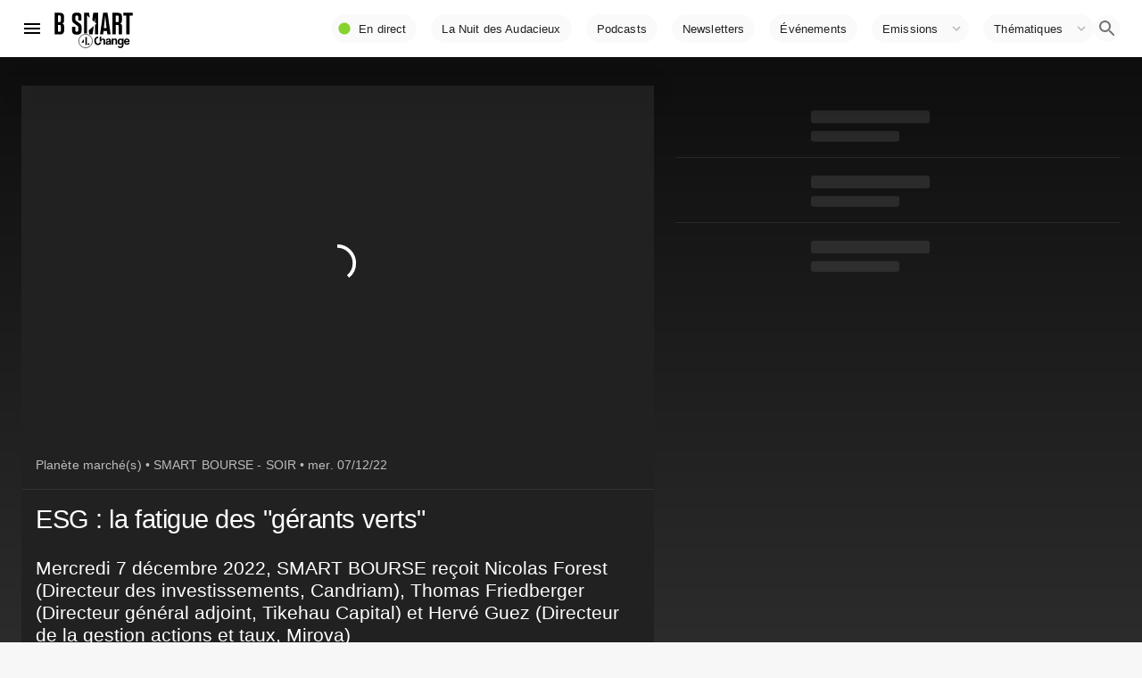

--- FILE ---
content_type: text/html; charset=utf-8
request_url: https://www.google.com/recaptcha/api2/aframe
body_size: 265
content:
<!DOCTYPE HTML><html><head><meta http-equiv="content-type" content="text/html; charset=UTF-8"></head><body><script nonce="dAJuv6tYNart_6722GFQuA">/** Anti-fraud and anti-abuse applications only. See google.com/recaptcha */ try{var clients={'sodar':'https://pagead2.googlesyndication.com/pagead/sodar?'};window.addEventListener("message",function(a){try{if(a.source===window.parent){var b=JSON.parse(a.data);var c=clients[b['id']];if(c){var d=document.createElement('img');d.src=c+b['params']+'&rc='+(localStorage.getItem("rc::a")?sessionStorage.getItem("rc::b"):"");window.document.body.appendChild(d);sessionStorage.setItem("rc::e",parseInt(sessionStorage.getItem("rc::e")||0)+1);localStorage.setItem("rc::h",'1769122903693');}}}catch(b){}});window.parent.postMessage("_grecaptcha_ready", "*");}catch(b){}</script></body></html>

--- FILE ---
content_type: application/javascript; charset=UTF-8
request_url: https://www.bsmart.fr/_next/static/chunks/3238-918606ba0132c4c4.js
body_size: 17074
content:
(self.webpackChunk_N_E=self.webpackChunk_N_E||[]).push([[3238],{94184:function(t,e){var n;!function(){"use strict";var r={}.hasOwnProperty;function o(){for(var t=[],e=0;e<arguments.length;e++){var n=arguments[e];if(n){var i=typeof n;if("string"===i||"number"===i)t.push(n);else if(Array.isArray(n)){if(n.length){var s=o.apply(null,n);s&&t.push(s)}}else if("object"===i)if(n.toString===Object.prototype.toString)for(var a in n)r.call(n,a)&&n[a]&&t.push(a);else t.push(n.toString())}}return t.join(" ")}t.exports?(o.default=o,t.exports=o):void 0===(n=function(){return o}.apply(e,[]))||(t.exports=n)}()},26729:function(t){"use strict";var e=Object.prototype.hasOwnProperty,n="~";function r(){}function o(t,e,n){this.fn=t,this.context=e,this.once=n||!1}function i(t,e,r,i,s){if("function"!==typeof r)throw new TypeError("The listener must be a function");var a=new o(r,i||t,s),u=n?n+e:e;return t._events[u]?t._events[u].fn?t._events[u]=[t._events[u],a]:t._events[u].push(a):(t._events[u]=a,t._eventsCount++),t}function s(t,e){0===--t._eventsCount?t._events=new r:delete t._events[e]}function a(){this._events=new r,this._eventsCount=0}Object.create&&(r.prototype=Object.create(null),(new r).__proto__||(n=!1)),a.prototype.eventNames=function(){var t,r,o=[];if(0===this._eventsCount)return o;for(r in t=this._events)e.call(t,r)&&o.push(n?r.slice(1):r);return Object.getOwnPropertySymbols?o.concat(Object.getOwnPropertySymbols(t)):o},a.prototype.listeners=function(t){var e=n?n+t:t,r=this._events[e];if(!r)return[];if(r.fn)return[r.fn];for(var o=0,i=r.length,s=new Array(i);o<i;o++)s[o]=r[o].fn;return s},a.prototype.listenerCount=function(t){var e=n?n+t:t,r=this._events[e];return r?r.fn?1:r.length:0},a.prototype.emit=function(t,e,r,o,i,s){var a=n?n+t:t;if(!this._events[a])return!1;var u,c,f=this._events[a],l=arguments.length;if(f.fn){switch(f.once&&this.removeListener(t,f.fn,void 0,!0),l){case 1:return f.fn.call(f.context),!0;case 2:return f.fn.call(f.context,e),!0;case 3:return f.fn.call(f.context,e,r),!0;case 4:return f.fn.call(f.context,e,r,o),!0;case 5:return f.fn.call(f.context,e,r,o,i),!0;case 6:return f.fn.call(f.context,e,r,o,i,s),!0}for(c=1,u=new Array(l-1);c<l;c++)u[c-1]=arguments[c];f.fn.apply(f.context,u)}else{var p,h=f.length;for(c=0;c<h;c++)switch(f[c].once&&this.removeListener(t,f[c].fn,void 0,!0),l){case 1:f[c].fn.call(f[c].context);break;case 2:f[c].fn.call(f[c].context,e);break;case 3:f[c].fn.call(f[c].context,e,r);break;case 4:f[c].fn.call(f[c].context,e,r,o);break;default:if(!u)for(p=1,u=new Array(l-1);p<l;p++)u[p-1]=arguments[p];f[c].fn.apply(f[c].context,u)}}return!0},a.prototype.on=function(t,e,n){return i(this,t,e,n,!1)},a.prototype.once=function(t,e,n){return i(this,t,e,n,!0)},a.prototype.removeListener=function(t,e,r,o){var i=n?n+t:t;if(!this._events[i])return this;if(!e)return s(this,i),this;var a=this._events[i];if(a.fn)a.fn!==e||o&&!a.once||r&&a.context!==r||s(this,i);else{for(var u=0,c=[],f=a.length;u<f;u++)(a[u].fn!==e||o&&!a[u].once||r&&a[u].context!==r)&&c.push(a[u]);c.length?this._events[i]=1===c.length?c[0]:c:s(this,i)}return this},a.prototype.removeAllListeners=function(t){var e;return t?(e=n?n+t:t,this._events[e]&&s(this,e)):(this._events=new r,this._eventsCount=0),this},a.prototype.off=a.prototype.removeListener,a.prototype.addListener=a.prototype.on,a.prefixed=n,a.EventEmitter=a,t.exports=a},27561:function(t,e,n){var r=n(67990),o=/^\s+/;t.exports=function(t){return t?t.slice(0,r(t)+1).replace(o,""):t}},67990:function(t){var e=/\s/;t.exports=function(t){for(var n=t.length;n--&&e.test(t.charAt(n)););return n}},28583:function(t,e,n){var r=n(34865),o=n(98363),i=n(21463),s=n(98612),a=n(25726),u=n(3674),c=Object.prototype.hasOwnProperty,f=i((function(t,e){if(a(e)||s(e))o(e,u(e),t);else for(var n in e)c.call(e,n)&&r(t,n,e[n])}));t.exports=f},66678:function(t,e,n){var r=n(85990);t.exports=function(t){return r(t,4)}},23279:function(t,e,n){var r=n(13218),o=n(7771),i=n(14841),s=Math.max,a=Math.min;t.exports=function(t,e,n){var u,c,f,l,p,h,v=0,y=!1,d=!1,m=!0;if("function"!=typeof t)throw new TypeError("Expected a function");function b(e){var n=u,r=c;return u=c=void 0,v=e,l=t.apply(r,n)}function g(t){return v=t,p=setTimeout(w,e),y?b(t):l}function x(t){var n=t-h;return void 0===h||n>=e||n<0||d&&t-v>=f}function w(){var t=o();if(x(t))return S(t);p=setTimeout(w,function(t){var n=e-(t-h);return d?a(n,f-(t-v)):n}(t))}function S(t){return p=void 0,m&&u?b(t):(u=c=void 0,l)}function T(){var t=o(),n=x(t);if(u=arguments,c=this,h=t,n){if(void 0===p)return g(h);if(d)return clearTimeout(p),p=setTimeout(w,e),b(h)}return void 0===p&&(p=setTimeout(w,e)),l}return e=i(e)||0,r(n)&&(y=!!n.leading,f=(d="maxWait"in n)?s(i(n.maxWait)||0,e):f,m="trailing"in n?!!n.trailing:m),T.cancel=function(){void 0!==p&&clearTimeout(p),v=0,u=h=c=p=void 0},T.flush=function(){return void 0===p?l:S(o())},T}},7771:function(t,e,n){var r=n(55639);t.exports=function(){return r.Date.now()}},23493:function(t,e,n){var r=n(23279),o=n(13218);t.exports=function(t,e,n){var i=!0,s=!0;if("function"!=typeof t)throw new TypeError("Expected a function");return o(n)&&(i="leading"in n?!!n.leading:i,s="trailing"in n?!!n.trailing:s),r(t,e,{leading:i,maxWait:e,trailing:s})}},14841:function(t,e,n){var r=n(27561),o=n(13218),i=n(33448),s=/^[-+]0x[0-9a-f]+$/i,a=/^0b[01]+$/i,u=/^0o[0-7]+$/i,c=parseInt;t.exports=function(t){if("number"==typeof t)return t;if(i(t))return NaN;if(o(t)){var e="function"==typeof t.valueOf?t.valueOf():t;t=o(e)?e+"":e}if("string"!=typeof t)return 0===t?t:+t;t=r(t);var n=a.test(t);return n||u.test(t)?c(t.slice(2),n?2:8):s.test(t)?NaN:+t}},75:function(t,e,n){var r=n(34155);(function(){var e,n,o,i,s,a;"undefined"!==typeof performance&&null!==performance&&performance.now?t.exports=function(){return performance.now()}:"undefined"!==typeof r&&null!==r&&r.hrtime?(t.exports=function(){return(e()-s)/1e6},n=r.hrtime,i=(e=function(){var t;return 1e9*(t=n())[0]+t[1]})(),a=1e9*r.uptime(),s=i-a):Date.now?(t.exports=function(){return Date.now()-o},o=Date.now()):(t.exports=function(){return(new Date).getTime()-o},o=(new Date).getTime())}).call(this)},54087:function(t,e,n){for(var r=n(75),o="undefined"===typeof window?n.g:window,i=["moz","webkit"],s="AnimationFrame",a=o["request"+s],u=o["cancel"+s]||o["cancelRequest"+s],c=0;!a&&c<i.length;c++)a=o[i[c]+"Request"+s],u=o[i[c]+"Cancel"+s]||o[i[c]+"CancelRequest"+s];if(!a||!u){var f=0,l=0,p=[];a=function(t){if(0===p.length){var e=r(),n=Math.max(0,16.666666666666668-(e-f));f=n+e,setTimeout((function(){var t=p.slice(0);p.length=0;for(var e=0;e<t.length;e++)if(!t[e].cancelled)try{t[e].callback(f)}catch(n){setTimeout((function(){throw n}),0)}}),Math.round(n))}return p.push({handle:++l,callback:t,cancelled:!1}),l},u=function(t){for(var e=0;e<p.length;e++)p[e].handle===t&&(p[e].cancelled=!0)}}t.exports=function(t){return a.call(o,t)},t.exports.cancel=function(){u.apply(o,arguments)},t.exports.polyfill=function(t){t||(t=o),t.requestAnimationFrame=a,t.cancelAnimationFrame=u}},3238:function(t,e,n){"use strict";n.d(e,{Z:function(){return St}});n(42863),n(49661),n(2279),n(26150),n(67196),n(10514),n(21453),n(47215),n(37336),n(17367);var r=n(67294),o=n(54744),i=n.n(o),s=n(28583),a=n.n(s),u=n(26729),c=n.n(u),f=!1;if("undefined"!==typeof window)try{var l=Object.defineProperty({},"passive",{get:function(){f=!0}});window.addEventListener("test",null,l),window.removeEventListener("test",null,l)}catch(Tt){}var p=f,h={connections:{},EE:new(c()),enableResizeInfo:!1,enableScrollInfo:!1,listeners:{},removers:[],supportPassiveEvent:p},v=h.supportPassiveEvent,y={capture:!1,passive:!1};var d=function(t,e,n,r){var o="addEventListener",i="removeEventListener",s=e,u=!!v&&a()({},y,r);return!t.addEventListener&&t.attachEvent&&(o="attachEvent",i="detachEvent",s="on"+e),t[o](s,n,u),{remove:function(){t[i](e,n)}}},m=!1;if("undefined"!==typeof navigator){var b=navigator.userAgent.match(/MSIE (\d+\.\d+)/);b&&(m=parseFloat(b[1],10)<9)}var g=m,x=n(66678),w=n.n(x),S=n(23493),T=n.n(S),O=n(50308),E=n.n(O),j=function(){function t(t,e){for(var n=0;n<e.length;n++){var r=e[n];r.enumerable=r.enumerable||!1,r.configurable=!0,"value"in r&&(r.writable=!0),Object.defineProperty(t,r.key,r)}}return function(e,n,r){return n&&t(e.prototype,n),r&&t(e,r),e}}();function k(t,e){if(!(t instanceof e))throw new TypeError("Cannot call a class as a function")}var _={width:0,height:0},P={delta:0,top:0},I={axisIntention:"",startX:0,startY:0,deltaX:0,deltaY:0},A=function(t){var e={x:0,y:0},n=document.body,r=document.documentElement;return t.pageX||t.pageY?(e.x=t.pageX,e.y=t.pageY):(e.x=t.clientX+n.scrollLeft+r.scrollLeft,e.y=t.clientY+n.scrollTop+r.scrollTop),e},C=function(){function t(){var e=arguments.length>0&&void 0!==arguments[0]?arguments[0]:{};k(this,t);var n=(e.mainType||"").toLowerCase(),r=(e.subType||"").toLowerCase();this.mainType=n,this.subType=r,this.type=n+r.charAt(0).toUpperCase()+r.slice(1)||"",this.scroll=P,this.resize=_,this.touch=I}return j(t,[{key:"update",value:function(t){var e=this.mainType,n=this.subType,r=document.documentElement;if(h.enableScrollInfo&&("scroll"===e||"touchmove"===e)){var o=r.scrollTop+document.body.scrollTop;o!==this.scroll.top&&(this.scroll.delta=o-this.scroll.top,this.scroll.top=o)}if(h.enableResizeInfo&&"resize"===e&&(this.resize.width=window.innerWidth||r.clientWidth,this.resize.height=window.innerHeight||r.clientHeight),h.enableTouchInfo&&t.touches&&("touchstart"===e||"touchmove"===e||"touchend"===e)){var i=void 0,s=void 0,a=void 0;"touchstart"===e||"start"===n?(i=A(t.touches[0]),this.touch.axisIntention="",this.touch.startX=i.x,this.touch.startY=i.y,this.touch.deltaX=0,this.touch.deltaY=0):"touchmove"===e&&(i=A(t.touches[0]),this.touch.deltaX=i.x-this.touch.startX,this.touch.deltaY=i.y-this.touch.startY,""===this.touch.axisIntention&&(s=Math.abs(this.touch.deltaX),a=Math.abs(this.touch.deltaY),s>5&&s>=a?this.touch.axisIntention="x":a>5&&a>s&&(this.touch.axisIntention="y")))}}}]),t}(),R=n(54087),L=n.n(R),B=Date.now||function(){return(new Date).getTime()};var z=function(t){var e=arguments.length>1&&void 0!==arguments[1]?arguments[1]:15,n=void 0,r=void 0,o=0,i=0,s=function s(){var a=B();e-(a-o)<=0?(o=a,i=0,t.apply(n,r)):i=L()(s)};return function(){n=this,r=arguments,i||(i=L()(s))}},F=h.connections,N=h.EE,D=h.listeners,M=h.removers,G=void 0,U=void 0,W=void 0,Y=0;function X(t){return t.id||"target-id-"+Y++}function H(t,e,n,r){return N.on(t,e||E(),n),F[r=r||t]=(F[r]||0)+1,{_type:t,_cb:e,_ctx:n,unsubscribe:function(){if(this._type){N.removeListener(t,e,n),F[r]--,0===F[r]&&(D[r].remove(),D[r]=void 0),this._type=void 0,this._cb=void 0,this._ctx=void 0;for(var o=M.length-1;o>=0;o--){if(M[o]===this){M.splice(o,1);break}}}}}}function q(t,e,n){return function(r,o,i,s){var a=i.context,u=i.target,c=u&&X(u),f=c?":"+c:"",l=e+"Start:"+r+f,p=e+"End:"+r+f,h=e+":"+r+f,v=H(n+":"+r+f,o,a,h);if(M.push(v),D[h])return v;var y={start:new C({mainType:e,subType:"start"}),main:new C({mainType:e}),end:new C({mainType:e,subType:"end"})};"raf"===r?(r=16,x=z(x)):r>0&&(x=T()(x,r));var m=void 0;function b(t){y.end.update(t),N.emit(p,t,y.end),m=null}function x(t){m||(y.start.update(t),N.emit(l,t,y.start)),clearTimeout(m),y.main.update(t),N.emit(h,t,y.main),m=g?setTimeout((function(){b(w()(t))}),r+100):setTimeout(b.bind(null,t),r+100)}return D[h]=d(u||t,e,x,s),v}}function V(t,e){return function(n,r,o,i){var s=o.context,a=o.target,u=a&&X(a),c=e+":0"+(u?":"+u:""),f=H(c,r,s);if(M.push(f),D[c])return f;var l=new C({mainType:e});return D[c]=d(a||t,e,(function(t){l.update(t),N.emit(c,t,l)}),i),f}}"undefined"!==typeof window&&(W=(G=(U=window).document||document).body);var $={scrollStart:q(U,"scroll","scrollStart"),scrollEnd:q(U,"scroll","scrollEnd"),scroll:q(U,"scroll","scroll"),resizeStart:q(U,"resize","resizeStart"),resizeEnd:q(U,"resize","resizeEnd"),resize:q(U,"resize","resize"),visibilitychange:V(G,"visibilitychange"),touchmoveStart:q(W,"touchmove","touchmoveStart"),touchmoveEnd:q(W,"touchmove","touchmoveEnd"),touchmove:q(W,"touchmove","touchmove"),touchstart:V(W,"touchstart"),touchend:V(W,"touchend")};var Z=function(t,e){var n=arguments.length>2&&void 0!==arguments[2]?arguments[2]:{},r=n.useRAF||!1,o=parseInt(n.throttleRate,10),i=n.eventOptions;return isNaN(o)&&(o=50),r&&(o="raf"),g&&(o=0),h.enableScrollInfo=h.enableScrollInfo||n.enableScrollInfo||!1,h.enableResizeInfo=h.enableResizeInfo||n.enableResizeInfo||!1,h.enableTouchInfo=h.enableTouchInfo||n.enableTouchInfo||!1,$[t](o,e,n,i)};h.removers;var J="undefined"!==typeof window;function K(){0}var Q=J?Z:K,tt=n(94184),et=n.n(tt),nt=n(96774),rt=n.n(nt);function ot(t,e,n){return e in t?Object.defineProperty(t,e,{value:n,enumerable:!0,configurable:!0,writable:!0}):t[e]=n,t}function it(t){return(it="function"===typeof Symbol&&"symbol"===typeof Symbol.iterator?function(t){return typeof t}:function(t){return t&&"function"===typeof Symbol&&t.constructor===Symbol&&t!==Symbol.prototype?"symbol":typeof t})(t)}function st(t,e){for(var n=0;n<e.length;n++){var r=e[n];r.enumerable=r.enumerable||!1,r.configurable=!0,"value"in r&&(r.writable=!0),Object.defineProperty(t,r.key,r)}}function at(t,e){return(at=Object.setPrototypeOf||function(t,e){return t.__proto__=e,t})(t,e)}function ut(t){var e=function(){if("undefined"===typeof Reflect||!Reflect.construct)return!1;if(Reflect.construct.sham)return!1;if("function"===typeof Proxy)return!0;try{return Boolean.prototype.valueOf.call(Reflect.construct(Boolean,[],(function(){}))),!0}catch(t){return!1}}();return function(){var n,r=lt(t);if(e){var o=lt(this).constructor;n=Reflect.construct(r,arguments,o)}else n=r.apply(this,arguments);return ct(this,n)}}function ct(t,e){return!e||"object"!==it(e)&&"function"!==typeof e?ft(t):e}function ft(t){if(void 0===t)throw new ReferenceError("this hasn't been initialised - super() hasn't been called");return t}function lt(t){return(lt=Object.setPrototypeOf?Object.getPrototypeOf:function(t){return t.__proto__||Object.getPrototypeOf(t)})(t)}var pt,ht,vt,yt,dt,mt="transform",bt=!0,gt=0,xt=-1,wt=function(t){!function(t,e){if("function"!==typeof e&&null!==e)throw new TypeError("Super expression must either be null or a function");t.prototype=Object.create(e&&e.prototype,{constructor:{value:t,writable:!0,configurable:!0}}),e&&at(t,e)}(s,t);var e,n,o,i=ut(s);function s(t,e){var n;return function(t,e){if(!(t instanceof e))throw new TypeError("Cannot call a class as a function")}(this,s),(n=i.call(this,t,e)).handleResize=n.handleResize.bind(ft(n)),n.handleScroll=n.handleScroll.bind(ft(n)),n.handleScrollStart=n.handleScrollStart.bind(ft(n)),n.delta=0,n.stickyTop=0,n.stickyBottom=0,n.frozen=!1,n.skipNextScrollEvent=!1,n.scrollTop=-1,n.bottomBoundaryTarget,n.topTarget,n.subscribers,n.state={top:0,bottom:0,width:0,height:0,x:0,y:0,topBoundary:0,bottomBoundary:1/0,status:0,pos:0,activated:!1},n}return e=s,(n=[{key:"getTargetHeight",value:function(t){return t&&t.offsetHeight||0}},{key:"getTopPosition",value:function(t){return"string"===typeof(t=t||this.props.top||0)&&(this.topTarget||(this.topTarget=pt.querySelector(t)),t=this.getTargetHeight(this.topTarget)),t}},{key:"getTargetBottom",value:function(t){if(!t)return-1;var e=t.getBoundingClientRect();return this.scrollTop+e.bottom}},{key:"getBottomBoundary",value:function(t){var e=t||this.props.bottomBoundary;return"object"===it(e)&&(e=e.value||e.target||0),"string"===typeof e&&(this.bottomBoundaryTarget||(this.bottomBoundaryTarget=pt.querySelector(e)),e=this.getTargetBottom(this.bottomBoundaryTarget)),e&&e>0?e:1/0}},{key:"reset",value:function(){this.setState({status:0,pos:0})}},{key:"release",value:function(t){this.setState({status:1,pos:t-this.state.y})}},{key:"fix",value:function(t){this.setState({status:2,pos:t})}},{key:"updateInitialDimension",value:function(t){if(t=t||{},this.outerElement&&this.innerElement){var e=this.outerElement.getBoundingClientRect(),n=this.innerElement.getBoundingClientRect(),r=e.width||e.right-e.left,o=n.height||n.bottom-n.top,i=e.top+this.scrollTop;this.setState({top:this.getTopPosition(t.top),bottom:Math.min(this.state.top+o,xt),width:r,height:o,x:e.left,y:i,bottomBoundary:this.getBottomBoundary(t.bottomBoundary),topBoundary:i})}}},{key:"handleResize",value:function(t,e){this.props.shouldFreeze()||(xt=e.resize.height,this.updateInitialDimension(),this.update())}},{key:"handleScrollStart",value:function(t,e){this.frozen=this.props.shouldFreeze(),this.frozen||(this.scrollTop===e.scroll.top?this.skipNextScrollEvent=!0:(this.scrollTop=e.scroll.top,this.updateInitialDimension()))}},{key:"handleScroll",value:function(t,e){this.skipNextScrollEvent?this.skipNextScrollEvent=!1:(gt=e.scroll.delta,this.scrollTop=e.scroll.top,this.update())}},{key:"update",value:function(){if(!this.props.enabled||this.state.bottomBoundary-this.state.topBoundary<=this.state.height||0===this.state.width&&0===this.state.height)0!==this.state.status&&this.reset();else{var t=gt,e=this.scrollTop+this.state.top,n=this.scrollTop+this.state.bottom;if(e<=this.state.topBoundary)this.reset();else if(n>=this.state.bottomBoundary)this.stickyBottom=this.state.bottomBoundary,this.stickyTop=this.stickyBottom-this.state.height,this.release(this.stickyTop);else if(this.state.height>xt-this.state.top)switch(this.state.status){case 0:this.release(this.state.y),this.stickyTop=this.state.y,this.stickyBottom=this.stickyTop+this.state.height;case 1:this.stickyBottom=this.stickyTop+this.state.height,t>0&&n>this.stickyBottom?this.fix(this.state.bottom-this.state.height):t<0&&e<this.stickyTop&&this.fix(this.state.top);break;case 2:var r=!0,o=this.state.pos,i=this.state.height;if(t>0&&o===this.state.top)this.stickyTop=e-t,this.stickyBottom=this.stickyTop+i;else if(t<0&&o===this.state.bottom-i)this.stickyBottom=n-t,this.stickyTop=this.stickyBottom-i;else if(o!==this.state.bottom-i&&o!==this.state.top){var s=o+i-this.state.bottom;this.stickyBottom=n-t+s,this.stickyTop=this.stickyBottom-i}else r=!1;r&&this.release(this.stickyTop)}else this.fix(this.state.top);this.delta=t}}},{key:"componentDidUpdate",value:function(t,e){var n=this;e.status!==this.state.status&&this.props.onStateChange&&this.props.onStateChange({status:this.state.status}),this.props.top!==e.top&&(this.updateInitialDimension(),this.update()),!rt()(this.props,t)&&(t.enabled!==this.props.enabled?this.props.enabled?this.setState({activated:!0},(function(){n.updateInitialDimension(),n.update()})):this.setState({activated:!1},(function(){n.reset()})):t.top===this.props.top&&t.bottomBoundary===this.props.bottomBoundary||(this.updateInitialDimension(),this.update()))}},{key:"componentWillUnmount",value:function(){for(var t=(this.subscribers||[]).length-1;t>=0;t--)this.subscribers[t].unsubscribe()}},{key:"componentDidMount",value:function(){dt||(dt=window,pt=document,vt=pt.documentElement,ht=pt.body,xt=dt.innerHeight||vt.clientHeight,(yt=window.Modernizr)&&yt.prefixed&&(bt=yt.csstransforms3d,mt=yt.prefixed("transform"))),this.scrollTop=ht.scrollTop+vt.scrollTop,this.props.enabled&&(this.setState({activated:!0}),this.updateInitialDimension(),this.update()),this.subscribers=[Q("scrollStart",this.handleScrollStart.bind(this),{useRAF:!0}),Q("scroll",this.handleScroll.bind(this),{useRAF:!0,enableScrollInfo:!0}),Q("resize",this.handleResize.bind(this),{enableResizeInfo:!0})]}},{key:"translate",value:function(t,e){bt&&this.props.enableTransforms&&this.state.activated?t[mt]="translate3d(0,"+Math.round(e)+"px,0)":t.top=e+"px"}},{key:"shouldComponentUpdate",value:function(t,e){return!this.props.shouldFreeze()&&!(rt()(this.props,t)&&rt()(this.state,e))}},{key:"render",value:function(){var t,e=this,n={position:2===this.state.status?"fixed":"relative",top:2===this.state.status?"0px":"",zIndex:this.props.innerZ},o={};this.translate(n,this.state.pos),0!==this.state.status&&(n.width=this.state.width+"px",o.height=this.state.height+"px");var i=et()("sticky-outer-wrapper",this.props.className,(ot(t={},this.props.activeClass,2===this.state.status),ot(t,this.props.releasedClass,1===this.state.status),t)),s=et()("sticky-inner-wrapper",this.props.innerClass,ot({},this.props.innerActiveClass,2===this.state.status)),a=this.props.children;return r.createElement("div",{ref:function(t){e.outerElement=t},className:i,style:o},r.createElement("div",{ref:function(t){e.innerElement=t},className:s,style:n},"function"===typeof a?a({status:this.state.status}):a))}}])&&st(e.prototype,n),o&&st(e,o),s}(r.Component);wt.displayName="Sticky",wt.defaultProps={shouldFreeze:function(){return!1},enabled:!0,top:0,bottomBoundary:0,enableTransforms:!0,activeClass:"active",releasedClass:"released",onStateChange:null,innerClass:"",innerActiveClass:""},wt.propTypes={enabled:i().bool,top:i().oneOfType([i().string,i().number]),bottomBoundary:i().oneOfType([i().object,i().string,i().number]),enableTransforms:i().bool,activeClass:i().string,releasedClass:i().string,innerClass:i().string,innerActiveClass:i().string,className:i().string,onStateChange:i().func,shouldFreeze:i().func,innerZ:i().oneOfType([i().string,i().number])},wt.STATUS_ORIGINAL=0,wt.STATUS_RELEASED=1,wt.STATUS_FIXED=2;var St=wt},87418:function(t,e,n){var r=n(22e3),o=n(88888),i=n(68993),s=r.TypeError;t.exports=function(t){if(o(t))return t;throw s(i(t)+" is not a function")}},25247:function(t,e,n){var r=n(22e3),o=n(31964),i=n(68993),s=r.TypeError;t.exports=function(t){if(o(t))return t;throw s(i(t)+" is not a constructor")}},70064:function(t,e,n){var r=n(22e3),o=n(88888),i=r.String,s=r.TypeError;t.exports=function(t){if("object"==typeof t||o(t))return t;throw s("Can't set "+i(t)+" as a prototype")}},80223:function(t,e,n){var r=n(28512),o=n(97329),i=n(46482),s=r("unscopables"),a=Array.prototype;void 0==a[s]&&i.f(a,s,{configurable:!0,value:o(null)}),t.exports=function(t){a[s][t]=!0}},29130:function(t,e,n){var r=n(22e3),o=n(57328),i=r.String,s=r.TypeError;t.exports=function(t){if(o(t))return t;throw s(i(t)+" is not an object")}},86814:function(t,e,n){var r=n(26982),o=n(9327),i=n(8147),s=function(t){return function(e,n,s){var a,u=r(e),c=i(u),f=o(s,c);if(t&&n!=n){for(;c>f;)if((a=u[f++])!=a)return!0}else for(;c>f;f++)if((t||f in u)&&u[f]===n)return t||f||0;return!t&&-1}};t.exports={includes:s(!0),indexOf:s(!1)}},47777:function(t,e,n){var r=n(60332),o=n(82922),i=n(42479),s=n(7787),a=n(8147),u=n(26199),c=o([].push),f=function(t){var e=1==t,n=2==t,o=3==t,f=4==t,l=6==t,p=7==t,h=5==t||l;return function(v,y,d,m){for(var b,g,x=s(v),w=i(x),S=r(y,d),T=a(w),O=0,E=m||u,j=e?E(v,T):n||p?E(v,0):void 0;T>O;O++)if((h||O in w)&&(g=S(b=w[O],O,x),t))if(e)j[O]=g;else if(g)switch(t){case 3:return!0;case 5:return b;case 6:return O;case 2:c(j,b)}else switch(t){case 4:return!1;case 7:c(j,b)}return l?-1:o||f?f:j}};t.exports={forEach:f(0),map:f(1),filter:f(2),some:f(3),every:f(4),find:f(5),findIndex:f(6),filterReject:f(7)}},7707:function(t,e,n){var r=n(22e3),o=n(9327),i=n(8147),s=n(25637),a=r.Array,u=Math.max;t.exports=function(t,e,n){for(var r=i(t),c=o(e,r),f=o(void 0===n?r:n,r),l=a(u(f-c,0)),p=0;c<f;c++,p++)s(l,p,t[c]);return l.length=p,l}},34760:function(t,e,n){var r=n(82922);t.exports=r([].slice)},68307:function(t,e,n){var r=n(22e3),o=n(50470),i=n(31964),s=n(57328),a=n(28512)("species"),u=r.Array;t.exports=function(t){var e;return o(t)&&(e=t.constructor,(i(e)&&(e===u||o(e.prototype))||s(e)&&null===(e=e[a]))&&(e=void 0)),void 0===e?u:e}},26199:function(t,e,n){var r=n(68307);t.exports=function(t,e){return new(r(t))(0===e?0:e)}},42853:function(t,e,n){var r=n(82922),o=r({}.toString),i=r("".slice);t.exports=function(t){return i(o(t),8,-1)}},74190:function(t,e,n){var r=n(22e3),o=n(70438),i=n(88888),s=n(42853),a=n(28512)("toStringTag"),u=r.Object,c="Arguments"==s(function(){return arguments}());t.exports=o?s:function(t){var e,n,r;return void 0===t?"Undefined":null===t?"Null":"string"==typeof(n=function(t,e){try{return t[e]}catch(n){}}(e=u(t),a))?n:c?s(e):"Object"==(r=s(e))&&i(e.callee)?"Arguments":r}},88463:function(t,e,n){var r=n(52578),o=n(56427),i=n(84967),s=n(46482);t.exports=function(t,e){for(var n=o(e),a=s.f,u=i.f,c=0;c<n.length;c++){var f=n[c];r(t,f)||a(t,f,u(e,f))}}},75185:function(t,e,n){var r=n(46310);t.exports=!r((function(){function t(){}return t.prototype.constructor=null,Object.getPrototypeOf(new t)!==t.prototype}))},23725:function(t,e,n){"use strict";var r=n(15639).IteratorPrototype,o=n(97329),i=n(70491),s=n(81863),a=n(19981),u=function(){return this};t.exports=function(t,e,n,c){var f=e+" Iterator";return t.prototype=o(r,{next:i(+!c,n)}),s(t,f,!1,!0),a[f]=u,t}},54007:function(t,e,n){var r=n(67925),o=n(46482),i=n(70491);t.exports=r?function(t,e,n){return o.f(t,e,i(1,n))}:function(t,e,n){return t[e]=n,t}},70491:function(t){t.exports=function(t,e){return{enumerable:!(1&t),configurable:!(2&t),writable:!(4&t),value:e}}},25637:function(t,e,n){"use strict";var r=n(89295),o=n(46482),i=n(70491);t.exports=function(t,e,n){var s=r(e);s in t?o.f(t,s,i(0,n)):t[s]=n}},30072:function(t,e,n){"use strict";var r=n(39710),o=n(63338),i=n(62239),s=n(98605),a=n(88888),u=n(23725),c=n(14605),f=n(55622),l=n(81863),p=n(54007),h=n(12804),v=n(28512),y=n(19981),d=n(15639),m=s.PROPER,b=s.CONFIGURABLE,g=d.IteratorPrototype,x=d.BUGGY_SAFARI_ITERATORS,w=v("iterator"),S="keys",T="values",O="entries",E=function(){return this};t.exports=function(t,e,n,s,v,d,j){u(n,e,s);var k,_,P,I=function(t){if(t===v&&B)return B;if(!x&&t in R)return R[t];switch(t){case S:case T:case O:return function(){return new n(this,t)}}return function(){return new n(this)}},A=e+" Iterator",C=!1,R=t.prototype,L=R[w]||R["@@iterator"]||v&&R[v],B=!x&&L||I(v),z="Array"==e&&R.entries||L;if(z&&(k=c(z.call(new t)))!==Object.prototype&&k.next&&(i||c(k)===g||(f?f(k,g):a(k[w])||h(k,w,E)),l(k,A,!0,!0),i&&(y[A]=E)),m&&v==T&&L&&L.name!==T&&(!i&&b?p(R,"name",T):(C=!0,B=function(){return o(L,this)})),v)if(_={values:I(T),keys:d?B:I(S),entries:I(O)},j)for(P in _)(x||C||!(P in R))&&h(R,P,_[P]);else r({target:e,proto:!0,forced:x||C},_);return i&&!j||R[w]===B||h(R,w,B,{name:v}),y[e]=B,_}},32473:function(t,e,n){var r=n(36601),o=n(52578),i=n(38942),s=n(46482).f;t.exports=function(t){var e=r.Symbol||(r.Symbol={});o(e,t)||s(e,t,{value:i.f(t)})}},67925:function(t,e,n){var r=n(46310);t.exports=!r((function(){return 7!=Object.defineProperty({},1,{get:function(){return 7}})[1]}))},82419:function(t,e,n){var r=n(22e3),o=n(57328),i=r.document,s=o(i)&&o(i.createElement);t.exports=function(t){return s?i.createElement(t):{}}},5243:function(t){t.exports={CSSRuleList:0,CSSStyleDeclaration:0,CSSValueList:0,ClientRectList:0,DOMRectList:0,DOMStringList:0,DOMTokenList:1,DataTransferItemList:0,FileList:0,HTMLAllCollection:0,HTMLCollection:0,HTMLFormElement:0,HTMLSelectElement:0,MediaList:0,MimeTypeArray:0,NamedNodeMap:0,NodeList:1,PaintRequestList:0,Plugin:0,PluginArray:0,SVGLengthList:0,SVGNumberList:0,SVGPathSegList:0,SVGPointList:0,SVGStringList:0,SVGTransformList:0,SourceBufferList:0,StyleSheetList:0,TextTrackCueList:0,TextTrackList:0,TouchList:0}},15864:function(t,e,n){var r=n(82419)("span").classList,o=r&&r.constructor&&r.constructor.prototype;t.exports=o===Object.prototype?void 0:o},16298:function(t,e,n){var r=n(93587);t.exports=r("navigator","userAgent")||""},80192:function(t,e,n){var r,o,i=n(22e3),s=n(16298),a=i.process,u=i.Deno,c=a&&a.versions||u&&u.version,f=c&&c.v8;f&&(o=(r=f.split("."))[0]>0&&r[0]<4?1:+(r[0]+r[1])),!o&&s&&(!(r=s.match(/Edge\/(\d+)/))||r[1]>=74)&&(r=s.match(/Chrome\/(\d+)/))&&(o=+r[1]),t.exports=o},34458:function(t){t.exports=["constructor","hasOwnProperty","isPrototypeOf","propertyIsEnumerable","toLocaleString","toString","valueOf"]},39710:function(t,e,n){var r=n(22e3),o=n(84967).f,i=n(54007),s=n(12804),a=n(89554),u=n(88463),c=n(54964);t.exports=function(t,e){var n,f,l,p,h,v=t.target,y=t.global,d=t.stat;if(n=y?r:d?r[v]||a(v,{}):(r[v]||{}).prototype)for(f in e){if(p=e[f],l=t.noTargetGet?(h=o(n,f))&&h.value:n[f],!c(y?f:v+(d?".":"#")+f,t.forced)&&void 0!==l){if(typeof p==typeof l)continue;u(p,l)}(t.sham||l&&l.sham)&&i(p,"sham",!0),s(n,f,p,t)}}},46310:function(t){t.exports=function(t){try{return!!t()}catch(e){return!0}}},78389:function(t){var e=Function.prototype,n=e.apply,r=e.bind,o=e.call;t.exports="object"==typeof Reflect&&Reflect.apply||(r?o.bind(n):function(){return o.apply(n,arguments)})},60332:function(t,e,n){var r=n(82922),o=n(87418),i=r(r.bind);t.exports=function(t,e){return o(t),void 0===e?t:i?i(t,e):function(){return t.apply(e,arguments)}}},16978:function(t,e,n){"use strict";var r=n(22e3),o=n(82922),i=n(87418),s=n(57328),a=n(52578),u=n(34760),c=r.Function,f=o([].concat),l=o([].join),p={},h=function(t,e,n){if(!a(p,e)){for(var r=[],o=0;o<e;o++)r[o]="a["+o+"]";p[e]=c("C,a","return new C("+l(r,",")+")")}return p[e](t,n)};t.exports=c.bind||function(t){var e=i(this),n=e.prototype,r=u(arguments,1),o=function(){var n=f(r,u(arguments));return this instanceof o?h(e,n.length,n):e.apply(t,n)};return s(n)&&(o.prototype=n),o}},63338:function(t){var e=Function.prototype.call;t.exports=e.bind?e.bind(e):function(){return e.apply(e,arguments)}},98605:function(t,e,n){var r=n(67925),o=n(52578),i=Function.prototype,s=r&&Object.getOwnPropertyDescriptor,a=o(i,"name"),u=a&&"something"===function(){}.name,c=a&&(!r||r&&s(i,"name").configurable);t.exports={EXISTS:a,PROPER:u,CONFIGURABLE:c}},82922:function(t){var e=Function.prototype,n=e.bind,r=e.call,o=n&&n.bind(r);t.exports=n?function(t){return t&&o(r,t)}:function(t){return t&&function(){return r.apply(t,arguments)}}},93587:function(t,e,n){var r=n(22e3),o=n(88888),i=function(t){return o(t)?t:void 0};t.exports=function(t,e){return arguments.length<2?i(r[t]):r[t]&&r[t][e]}},92651:function(t,e,n){var r=n(87418);t.exports=function(t,e){var n=t[e];return null==n?void 0:r(n)}},22e3:function(t,e,n){var r=function(t){return t&&t.Math==Math&&t};t.exports=r("object"==typeof globalThis&&globalThis)||r("object"==typeof window&&window)||r("object"==typeof self&&self)||r("object"==typeof n.g&&n.g)||function(){return this}()||Function("return this")()},52578:function(t,e,n){var r=n(82922),o=n(7787),i=r({}.hasOwnProperty);t.exports=Object.hasOwn||function(t,e){return i(o(t),e)}},58727:function(t){t.exports={}},86567:function(t,e,n){var r=n(93587);t.exports=r("document","documentElement")},91206:function(t,e,n){var r=n(67925),o=n(46310),i=n(82419);t.exports=!r&&!o((function(){return 7!=Object.defineProperty(i("div"),"a",{get:function(){return 7}}).a}))},42479:function(t,e,n){var r=n(22e3),o=n(82922),i=n(46310),s=n(42853),a=r.Object,u=o("".split);t.exports=i((function(){return!a("z").propertyIsEnumerable(0)}))?function(t){return"String"==s(t)?u(t,""):a(t)}:a},97932:function(t,e,n){var r=n(82922),o=n(88888),i=n(24939),s=r(Function.toString);o(i.inspectSource)||(i.inspectSource=function(t){return s(t)}),t.exports=i.inspectSource},92453:function(t,e,n){var r,o,i,s=n(25169),a=n(22e3),u=n(82922),c=n(57328),f=n(54007),l=n(52578),p=n(24939),h=n(91961),v=n(58727),y="Object already initialized",d=a.TypeError,m=a.WeakMap;if(s||p.state){var b=p.state||(p.state=new m),g=u(b.get),x=u(b.has),w=u(b.set);r=function(t,e){if(x(b,t))throw new d(y);return e.facade=t,w(b,t,e),e},o=function(t){return g(b,t)||{}},i=function(t){return x(b,t)}}else{var S=h("state");v[S]=!0,r=function(t,e){if(l(t,S))throw new d(y);return e.facade=t,f(t,S,e),e},o=function(t){return l(t,S)?t[S]:{}},i=function(t){return l(t,S)}}t.exports={set:r,get:o,has:i,enforce:function(t){return i(t)?o(t):r(t,{})},getterFor:function(t){return function(e){var n;if(!c(e)||(n=o(e)).type!==t)throw d("Incompatible receiver, "+t+" required");return n}}}},50470:function(t,e,n){var r=n(42853);t.exports=Array.isArray||function(t){return"Array"==r(t)}},88888:function(t){t.exports=function(t){return"function"==typeof t}},31964:function(t,e,n){var r=n(82922),o=n(46310),i=n(88888),s=n(74190),a=n(93587),u=n(97932),c=function(){},f=[],l=a("Reflect","construct"),p=/^\s*(?:class|function)\b/,h=r(p.exec),v=!p.exec(c),y=function(t){if(!i(t))return!1;try{return l(c,f,t),!0}catch(e){return!1}};t.exports=!l||o((function(){var t;return y(y.call)||!y(Object)||!y((function(){t=!0}))||t}))?function(t){if(!i(t))return!1;switch(s(t)){case"AsyncFunction":case"GeneratorFunction":case"AsyncGeneratorFunction":return!1}return v||!!h(p,u(t))}:y},54964:function(t,e,n){var r=n(46310),o=n(88888),i=/#|\.prototype\./,s=function(t,e){var n=u[a(t)];return n==f||n!=c&&(o(e)?r(e):!!e)},a=s.normalize=function(t){return String(t).replace(i,".").toLowerCase()},u=s.data={},c=s.NATIVE="N",f=s.POLYFILL="P";t.exports=s},57328:function(t,e,n){var r=n(88888);t.exports=function(t){return"object"==typeof t?null!==t:r(t)}},62239:function(t){t.exports=!1},57506:function(t,e,n){var r=n(22e3),o=n(93587),i=n(88888),s=n(65924),a=n(29774),u=r.Object;t.exports=a?function(t){return"symbol"==typeof t}:function(t){var e=o("Symbol");return i(e)&&s(e.prototype,u(t))}},15639:function(t,e,n){"use strict";var r,o,i,s=n(46310),a=n(88888),u=n(97329),c=n(14605),f=n(12804),l=n(28512),p=n(62239),h=l("iterator"),v=!1;[].keys&&("next"in(i=[].keys())?(o=c(c(i)))!==Object.prototype&&(r=o):v=!0),void 0==r||s((function(){var t={};return r[h].call(t)!==t}))?r={}:p&&(r=u(r)),a(r[h])||f(r,h,(function(){return this})),t.exports={IteratorPrototype:r,BUGGY_SAFARI_ITERATORS:v}},19981:function(t){t.exports={}},8147:function(t,e,n){var r=n(65792);t.exports=function(t){return r(t.length)}},48153:function(t,e,n){var r=n(80192),o=n(46310);t.exports=!!Object.getOwnPropertySymbols&&!o((function(){var t=Symbol();return!String(t)||!(Object(t)instanceof Symbol)||!Symbol.sham&&r&&r<41}))},25169:function(t,e,n){var r=n(22e3),o=n(88888),i=n(97932),s=r.WeakMap;t.exports=o(s)&&/native code/.test(i(s))},97329:function(t,e,n){var r,o=n(29130),i=n(41381),s=n(34458),a=n(58727),u=n(86567),c=n(82419),f=n(91961),l=f("IE_PROTO"),p=function(){},h=function(t){return"<script>"+t+"</"+"script>"},v=function(t){t.write(h("")),t.close();var e=t.parentWindow.Object;return t=null,e},y=function(){try{r=new ActiveXObject("htmlfile")}catch(e){}y="undefined"!=typeof document?document.domain&&r?v(r):function(){var t,e=c("iframe");return e.style.display="none",u.appendChild(e),e.src=String("javascript:"),(t=e.contentWindow.document).open(),t.write(h("document.F=Object")),t.close(),t.F}():v(r);for(var t=s.length;t--;)delete y.prototype[s[t]];return y()};a[l]=!0,t.exports=Object.create||function(t,e){var n;return null!==t?(p.prototype=o(t),n=new p,p.prototype=null,n[l]=t):n=y(),void 0===e?n:i(n,e)}},41381:function(t,e,n){var r=n(67925),o=n(46482),i=n(29130),s=n(26982),a=n(89969);t.exports=r?Object.defineProperties:function(t,e){i(t);for(var n,r=s(e),u=a(e),c=u.length,f=0;c>f;)o.f(t,n=u[f++],r[n]);return t}},46482:function(t,e,n){var r=n(22e3),o=n(67925),i=n(91206),s=n(29130),a=n(89295),u=r.TypeError,c=Object.defineProperty;e.f=o?c:function(t,e,n){if(s(t),e=a(e),s(n),i)try{return c(t,e,n)}catch(r){}if("get"in n||"set"in n)throw u("Accessors not supported");return"value"in n&&(t[e]=n.value),t}},84967:function(t,e,n){var r=n(67925),o=n(63338),i=n(55063),s=n(70491),a=n(26982),u=n(89295),c=n(52578),f=n(91206),l=Object.getOwnPropertyDescriptor;e.f=r?l:function(t,e){if(t=a(t),e=u(e),f)try{return l(t,e)}catch(n){}if(c(t,e))return s(!o(i.f,t,e),t[e])}},88543:function(t,e,n){var r=n(42853),o=n(26982),i=n(92765).f,s=n(7707),a="object"==typeof window&&window&&Object.getOwnPropertyNames?Object.getOwnPropertyNames(window):[];t.exports.f=function(t){return a&&"Window"==r(t)?function(t){try{return i(t)}catch(e){return s(a)}}(t):i(o(t))}},92765:function(t,e,n){var r=n(39683),o=n(34458).concat("length","prototype");e.f=Object.getOwnPropertyNames||function(t){return r(t,o)}},72777:function(t,e){e.f=Object.getOwnPropertySymbols},14605:function(t,e,n){var r=n(22e3),o=n(52578),i=n(88888),s=n(7787),a=n(91961),u=n(75185),c=a("IE_PROTO"),f=r.Object,l=f.prototype;t.exports=u?f.getPrototypeOf:function(t){var e=s(t);if(o(e,c))return e[c];var n=e.constructor;return i(n)&&e instanceof n?n.prototype:e instanceof f?l:null}},65924:function(t,e,n){var r=n(82922);t.exports=r({}.isPrototypeOf)},39683:function(t,e,n){var r=n(82922),o=n(52578),i=n(26982),s=n(86814).indexOf,a=n(58727),u=r([].push);t.exports=function(t,e){var n,r=i(t),c=0,f=[];for(n in r)!o(a,n)&&o(r,n)&&u(f,n);for(;e.length>c;)o(r,n=e[c++])&&(~s(f,n)||u(f,n));return f}},89969:function(t,e,n){var r=n(39683),o=n(34458);t.exports=Object.keys||function(t){return r(t,o)}},55063:function(t,e){"use strict";var n={}.propertyIsEnumerable,r=Object.getOwnPropertyDescriptor,o=r&&!n.call({1:2},1);e.f=o?function(t){var e=r(this,t);return!!e&&e.enumerable}:n},55622:function(t,e,n){var r=n(82922),o=n(29130),i=n(70064);t.exports=Object.setPrototypeOf||("__proto__"in{}?function(){var t,e=!1,n={};try{(t=r(Object.getOwnPropertyDescriptor(Object.prototype,"__proto__").set))(n,[]),e=n instanceof Array}catch(s){}return function(n,r){return o(n),i(r),e?t(n,r):n.__proto__=r,n}}():void 0)},4621:function(t,e,n){"use strict";var r=n(70438),o=n(74190);t.exports=r?{}.toString:function(){return"[object "+o(this)+"]"}},99270:function(t,e,n){var r=n(22e3),o=n(63338),i=n(88888),s=n(57328),a=r.TypeError;t.exports=function(t,e){var n,r;if("string"===e&&i(n=t.toString)&&!s(r=o(n,t)))return r;if(i(n=t.valueOf)&&!s(r=o(n,t)))return r;if("string"!==e&&i(n=t.toString)&&!s(r=o(n,t)))return r;throw a("Can't convert object to primitive value")}},56427:function(t,e,n){var r=n(93587),o=n(82922),i=n(92765),s=n(72777),a=n(29130),u=o([].concat);t.exports=r("Reflect","ownKeys")||function(t){var e=i.f(a(t)),n=s.f;return n?u(e,n(t)):e}},36601:function(t,e,n){var r=n(22e3);t.exports=r},12804:function(t,e,n){var r=n(22e3),o=n(88888),i=n(52578),s=n(54007),a=n(89554),u=n(97932),c=n(92453),f=n(98605).CONFIGURABLE,l=c.get,p=c.enforce,h=String(String).split("String");(t.exports=function(t,e,n,u){var c,l=!!u&&!!u.unsafe,v=!!u&&!!u.enumerable,y=!!u&&!!u.noTargetGet,d=u&&void 0!==u.name?u.name:e;o(n)&&("Symbol("===String(d).slice(0,7)&&(d="["+String(d).replace(/^Symbol\(([^)]*)\)/,"$1")+"]"),(!i(n,"name")||f&&n.name!==d)&&s(n,"name",d),(c=p(n)).source||(c.source=h.join("string"==typeof d?d:""))),t!==r?(l?!y&&t[e]&&(v=!0):delete t[e],v?t[e]=n:s(t,e,n)):v?t[e]=n:a(e,n)})(Function.prototype,"toString",(function(){return o(this)&&l(this).source||u(this)}))},74083:function(t,e,n){var r=n(22e3).TypeError;t.exports=function(t){if(void 0==t)throw r("Can't call method on "+t);return t}},89554:function(t,e,n){var r=n(22e3),o=Object.defineProperty;t.exports=function(t,e){try{o(r,t,{value:e,configurable:!0,writable:!0})}catch(n){r[t]=e}return e}},81863:function(t,e,n){var r=n(46482).f,o=n(52578),i=n(28512)("toStringTag");t.exports=function(t,e,n){t&&!o(t=n?t:t.prototype,i)&&r(t,i,{configurable:!0,value:e})}},91961:function(t,e,n){var r=n(51602),o=n(3241),i=r("keys");t.exports=function(t){return i[t]||(i[t]=o(t))}},24939:function(t,e,n){var r=n(22e3),o=n(89554),i="__core-js_shared__",s=r[i]||o(i,{});t.exports=s},51602:function(t,e,n){var r=n(62239),o=n(24939);(t.exports=function(t,e){return o[t]||(o[t]=void 0!==e?e:{})})("versions",[]).push({version:"3.19.3",mode:r?"pure":"global",copyright:"\xa9 2021 Denis Pushkarev (zloirock.ru)"})},40082:function(t,e,n){var r=n(82922),o=n(92216),i=n(45847),s=n(74083),a=r("".charAt),u=r("".charCodeAt),c=r("".slice),f=function(t){return function(e,n){var r,f,l=i(s(e)),p=o(n),h=l.length;return p<0||p>=h?t?"":void 0:(r=u(l,p))<55296||r>56319||p+1===h||(f=u(l,p+1))<56320||f>57343?t?a(l,p):r:t?c(l,p,p+2):f-56320+(r-55296<<10)+65536}};t.exports={codeAt:f(!1),charAt:f(!0)}},9327:function(t,e,n){var r=n(92216),o=Math.max,i=Math.min;t.exports=function(t,e){var n=r(t);return n<0?o(n+e,0):i(n,e)}},26982:function(t,e,n){var r=n(42479),o=n(74083);t.exports=function(t){return r(o(t))}},92216:function(t){var e=Math.ceil,n=Math.floor;t.exports=function(t){var r=+t;return r!==r||0===r?0:(r>0?n:e)(r)}},65792:function(t,e,n){var r=n(92216),o=Math.min;t.exports=function(t){return t>0?o(r(t),9007199254740991):0}},7787:function(t,e,n){var r=n(22e3),o=n(74083),i=r.Object;t.exports=function(t){return i(o(t))}},1477:function(t,e,n){var r=n(22e3),o=n(63338),i=n(57328),s=n(57506),a=n(92651),u=n(99270),c=n(28512),f=r.TypeError,l=c("toPrimitive");t.exports=function(t,e){if(!i(t)||s(t))return t;var n,r=a(t,l);if(r){if(void 0===e&&(e="default"),n=o(r,t,e),!i(n)||s(n))return n;throw f("Can't convert object to primitive value")}return void 0===e&&(e="number"),u(t,e)}},89295:function(t,e,n){var r=n(1477),o=n(57506);t.exports=function(t){var e=r(t,"string");return o(e)?e:e+""}},70438:function(t,e,n){var r={};r[n(28512)("toStringTag")]="z",t.exports="[object z]"===String(r)},45847:function(t,e,n){var r=n(22e3),o=n(74190),i=r.String;t.exports=function(t){if("Symbol"===o(t))throw TypeError("Cannot convert a Symbol value to a string");return i(t)}},68993:function(t,e,n){var r=n(22e3).String;t.exports=function(t){try{return r(t)}catch(e){return"Object"}}},3241:function(t,e,n){var r=n(82922),o=0,i=Math.random(),s=r(1..toString);t.exports=function(t){return"Symbol("+(void 0===t?"":t)+")_"+s(++o+i,36)}},29774:function(t,e,n){var r=n(48153);t.exports=r&&!Symbol.sham&&"symbol"==typeof Symbol.iterator},38942:function(t,e,n){var r=n(28512);e.f=r},28512:function(t,e,n){var r=n(22e3),o=n(51602),i=n(52578),s=n(3241),a=n(48153),u=n(29774),c=o("wks"),f=r.Symbol,l=f&&f.for,p=u?f:f&&f.withoutSetter||s;t.exports=function(t){if(!i(c,t)||!a&&"string"!=typeof c[t]){var e="Symbol."+t;a&&i(f,t)?c[t]=f[t]:c[t]=u&&l?l(e):p(e)}return c[t]}},47215:function(t,e,n){"use strict";var r=n(26982),o=n(80223),i=n(19981),s=n(92453),a=n(30072),u="Array Iterator",c=s.set,f=s.getterFor(u);t.exports=a(Array,"Array",(function(t,e){c(this,{type:u,target:r(t),index:0,kind:e})}),(function(){var t=f(this),e=t.target,n=t.kind,r=t.index++;return!e||r>=e.length?(t.target=void 0,{value:void 0,done:!0}):"keys"==n?{value:r,done:!1}:"values"==n?{value:e[r],done:!1}:{value:[r,e[r]],done:!1}}),"values"),i.Arguments=i.Array,o("keys"),o("values"),o("entries")},49661:function(t,e,n){var r=n(39710),o=n(46310),i=n(7787),s=n(14605),a=n(75185);r({target:"Object",stat:!0,forced:o((function(){s(1)})),sham:!a},{getPrototypeOf:function(t){return s(i(t))}})},42863:function(t,e,n){n(39710)({target:"Object",stat:!0},{setPrototypeOf:n(55622)})},10514:function(t,e,n){var r=n(70438),o=n(12804),i=n(4621);r||o(Object.prototype,"toString",i,{unsafe:!0})},2279:function(t,e,n){var r=n(39710),o=n(93587),i=n(78389),s=n(16978),a=n(25247),u=n(29130),c=n(57328),f=n(97329),l=n(46310),p=o("Reflect","construct"),h=Object.prototype,v=[].push,y=l((function(){function t(){}return!(p((function(){}),[],t)instanceof t)})),d=!l((function(){p((function(){}))})),m=y||d;r({target:"Reflect",stat:!0,forced:m,sham:m},{construct:function(t,e){a(t),u(e);var n=arguments.length<3?t:a(arguments[2]);if(d&&!y)return p(t,e,n);if(t==n){switch(e.length){case 0:return new t;case 1:return new t(e[0]);case 2:return new t(e[0],e[1]);case 3:return new t(e[0],e[1],e[2]);case 4:return new t(e[0],e[1],e[2],e[3])}var r=[null];return i(v,r,e),new(i(s,t,r))}var o=n.prototype,l=f(c(o)?o:h),m=i(t,l,e);return c(m)?m:l}})},37336:function(t,e,n){"use strict";var r=n(40082).charAt,o=n(45847),i=n(92453),s=n(30072),a="String Iterator",u=i.set,c=i.getterFor(a);s(String,"String",(function(t){u(this,{type:a,string:o(t),index:0})}),(function(){var t,e=c(this),n=e.string,o=e.index;return o>=n.length?{value:void 0,done:!0}:(t=r(n,o),e.index+=t.length,{value:t,done:!1})}))},67196:function(t,e,n){"use strict";var r=n(39710),o=n(67925),i=n(22e3),s=n(82922),a=n(52578),u=n(88888),c=n(65924),f=n(45847),l=n(46482).f,p=n(88463),h=i.Symbol,v=h&&h.prototype;if(o&&u(h)&&(!("description"in v)||void 0!==h().description)){var y={},d=function(){var t=arguments.length<1||void 0===arguments[0]?void 0:f(arguments[0]),e=c(v,this)?new h(t):void 0===t?h():h(t);return""===t&&(y[e]=!0),e};p(d,h),d.prototype=v,v.constructor=d;var m="Symbol(test)"==String(h("test")),b=s(v.toString),g=s(v.valueOf),x=/^Symbol\((.*)\)[^)]+$/,w=s("".replace),S=s("".slice);l(v,"description",{configurable:!0,get:function(){var t=g(this),e=b(t);if(a(y,t))return"";var n=m?S(e,7,-1):w(e,x,"$1");return""===n?void 0:n}}),r({global:!0,forced:!0},{Symbol:d})}},21453:function(t,e,n){n(32473)("iterator")},26150:function(t,e,n){"use strict";var r=n(39710),o=n(22e3),i=n(93587),s=n(78389),a=n(63338),u=n(82922),c=n(62239),f=n(67925),l=n(48153),p=n(46310),h=n(52578),v=n(50470),y=n(88888),d=n(57328),m=n(65924),b=n(57506),g=n(29130),x=n(7787),w=n(26982),S=n(89295),T=n(45847),O=n(70491),E=n(97329),j=n(89969),k=n(92765),_=n(88543),P=n(72777),I=n(84967),A=n(46482),C=n(55063),R=n(34760),L=n(12804),B=n(51602),z=n(91961),F=n(58727),N=n(3241),D=n(28512),M=n(38942),G=n(32473),U=n(81863),W=n(92453),Y=n(47777).forEach,X=z("hidden"),H="Symbol",q=D("toPrimitive"),V=W.set,$=W.getterFor(H),Z=Object.prototype,J=o.Symbol,K=J&&J.prototype,Q=o.TypeError,tt=o.QObject,et=i("JSON","stringify"),nt=I.f,rt=A.f,ot=_.f,it=C.f,st=u([].push),at=B("symbols"),ut=B("op-symbols"),ct=B("string-to-symbol-registry"),ft=B("symbol-to-string-registry"),lt=B("wks"),pt=!tt||!tt.prototype||!tt.prototype.findChild,ht=f&&p((function(){return 7!=E(rt({},"a",{get:function(){return rt(this,"a",{value:7}).a}})).a}))?function(t,e,n){var r=nt(Z,e);r&&delete Z[e],rt(t,e,n),r&&t!==Z&&rt(Z,e,r)}:rt,vt=function(t,e){var n=at[t]=E(K);return V(n,{type:H,tag:t,description:e}),f||(n.description=e),n},yt=function(t,e,n){t===Z&&yt(ut,e,n),g(t);var r=S(e);return g(n),h(at,r)?(n.enumerable?(h(t,X)&&t[X][r]&&(t[X][r]=!1),n=E(n,{enumerable:O(0,!1)})):(h(t,X)||rt(t,X,O(1,{})),t[X][r]=!0),ht(t,r,n)):rt(t,r,n)},dt=function(t,e){g(t);var n=w(e),r=j(n).concat(xt(n));return Y(r,(function(e){f&&!a(mt,n,e)||yt(t,e,n[e])})),t},mt=function(t){var e=S(t),n=a(it,this,e);return!(this===Z&&h(at,e)&&!h(ut,e))&&(!(n||!h(this,e)||!h(at,e)||h(this,X)&&this[X][e])||n)},bt=function(t,e){var n=w(t),r=S(e);if(n!==Z||!h(at,r)||h(ut,r)){var o=nt(n,r);return!o||!h(at,r)||h(n,X)&&n[X][r]||(o.enumerable=!0),o}},gt=function(t){var e=ot(w(t)),n=[];return Y(e,(function(t){h(at,t)||h(F,t)||st(n,t)})),n},xt=function(t){var e=t===Z,n=ot(e?ut:w(t)),r=[];return Y(n,(function(t){!h(at,t)||e&&!h(Z,t)||st(r,at[t])})),r};(l||(L(K=(J=function(){if(m(K,this))throw Q("Symbol is not a constructor");var t=arguments.length&&void 0!==arguments[0]?T(arguments[0]):void 0,e=N(t),n=function(t){this===Z&&a(n,ut,t),h(this,X)&&h(this[X],e)&&(this[X][e]=!1),ht(this,e,O(1,t))};return f&&pt&&ht(Z,e,{configurable:!0,set:n}),vt(e,t)}).prototype,"toString",(function(){return $(this).tag})),L(J,"withoutSetter",(function(t){return vt(N(t),t)})),C.f=mt,A.f=yt,I.f=bt,k.f=_.f=gt,P.f=xt,M.f=function(t){return vt(D(t),t)},f&&(rt(K,"description",{configurable:!0,get:function(){return $(this).description}}),c||L(Z,"propertyIsEnumerable",mt,{unsafe:!0}))),r({global:!0,wrap:!0,forced:!l,sham:!l},{Symbol:J}),Y(j(lt),(function(t){G(t)})),r({target:H,stat:!0,forced:!l},{for:function(t){var e=T(t);if(h(ct,e))return ct[e];var n=J(e);return ct[e]=n,ft[n]=e,n},keyFor:function(t){if(!b(t))throw Q(t+" is not a symbol");if(h(ft,t))return ft[t]},useSetter:function(){pt=!0},useSimple:function(){pt=!1}}),r({target:"Object",stat:!0,forced:!l,sham:!f},{create:function(t,e){return void 0===e?E(t):dt(E(t),e)},defineProperty:yt,defineProperties:dt,getOwnPropertyDescriptor:bt}),r({target:"Object",stat:!0,forced:!l},{getOwnPropertyNames:gt,getOwnPropertySymbols:xt}),r({target:"Object",stat:!0,forced:p((function(){P.f(1)}))},{getOwnPropertySymbols:function(t){return P.f(x(t))}}),et)&&r({target:"JSON",stat:!0,forced:!l||p((function(){var t=J();return"[null]"!=et([t])||"{}"!=et({a:t})||"{}"!=et(Object(t))}))},{stringify:function(t,e,n){var r=R(arguments),o=e;if((d(e)||void 0!==t)&&!b(t))return v(e)||(e=function(t,e){if(y(o)&&(e=a(o,this,t,e)),!b(e))return e}),r[1]=e,s(et,null,r)}});if(!K[q]){var wt=K.valueOf;L(K,q,(function(t){return a(wt,this)}))}U(J,H),F[X]=!0},17367:function(t,e,n){var r=n(22e3),o=n(5243),i=n(15864),s=n(47215),a=n(54007),u=n(28512),c=u("iterator"),f=u("toStringTag"),l=s.values,p=function(t,e){if(t){if(t[c]!==l)try{a(t,c,l)}catch(r){t[c]=l}if(t[f]||a(t,f,e),o[e])for(var n in s)if(t[n]!==s[n])try{a(t,n,s[n])}catch(r){t[n]=s[n]}}};for(var h in o)p(r[h]&&r[h].prototype,h);p(i,"DOMTokenList")},64647:function(t,e,n){"use strict";var r=n(20754);function o(){}function i(){}i.resetWarningCache=o,t.exports=function(){function t(t,e,n,o,i,s){if(s!==r){var a=new Error("Calling PropTypes validators directly is not supported by the `prop-types` package. Use PropTypes.checkPropTypes() to call them. Read more at http://fb.me/use-check-prop-types");throw a.name="Invariant Violation",a}}function e(){return t}t.isRequired=t;var n={array:t,bool:t,func:t,number:t,object:t,string:t,symbol:t,any:t,arrayOf:e,element:t,elementType:t,instanceOf:e,node:t,objectOf:e,oneOf:e,oneOfType:e,shape:e,exact:e,checkPropTypes:i,resetWarningCache:o};return n.PropTypes=n,n}},54744:function(t,e,n){t.exports=n(64647)()},20754:function(t){"use strict";t.exports="SECRET_DO_NOT_PASS_THIS_OR_YOU_WILL_BE_FIRED"},96774:function(t){t.exports=function(t,e,n,r){var o=n?n.call(r,t,e):void 0;if(void 0!==o)return!!o;if(t===e)return!0;if("object"!==typeof t||!t||"object"!==typeof e||!e)return!1;var i=Object.keys(t),s=Object.keys(e);if(i.length!==s.length)return!1;for(var a=Object.prototype.hasOwnProperty.bind(e),u=0;u<i.length;u++){var c=i[u];if(!a(c))return!1;var f=t[c],l=e[c];if(!1===(o=n?n.call(r,f,l,c):void 0)||void 0===o&&f!==l)return!1}return!0}}}]);

--- FILE ---
content_type: application/xml
request_url: https://dmxleo.dailymotion.com/cdn/manifest/video/x8g57rx.m3u8?af=2%2C7%2C8%2C9&vv=1%2C2%2C3%2C4%2C5%2C6%2C7%2C8%2C11%2C12%2C13%2C14&mm=video%2Fmp4%2Cvideo%2Fwebm%2Caudio%2Fmp4%2Caudio%2Fmpeg%2Caudio%2Faac%2Caudio%2Fmpeg3%2Caudio%2Fmp3%2Caudio%2Fvnd.wave%2Caudio%2Fwav%2Caudio%2Fwave%2Caudio%2Fogg%2Caudio%2Fvorbis%2Cimage%2Fjpeg%2Cimage%2Fpng%2Cimage%2Fwebp%2Cimage%2Fsvg%2Bxml&cse=1jfjv2aon02df751420&rts=911277&rhv=1&cen=prod&cpi=x2cwseh&cpt=player&rla=en&cpr=x7hlv&eb=https%3A%2F%2Fwww.bsmart.fr%2Fvideo%2F17413-smart-bourse-partie-07-decembre-2022-soir&ps=709x399&td=www.bsmart.fr&reader_gdpr_flag=0&reader_gdpr_consent=&gdpr_binary_consent=opt-out&gdpr_comes_from_infopack=0&reader_us_privacy=1---&vl=-1&ciid=1jfjv2aon02df751420_VMAP_0_0&cidx=0&sidx=0&vidIdx=0&omp=Dailymotion%2F1.0&omn=0&imal=1&uid_dm=083a17ea-19f4-aa7f-bedd-c53425eb7633&ccCustomParams=program%3Dsmart-bourse%26program_part%3DPART45%26video_typology%3DSEQUENCE%26video_id%3D17413%26emission_id%3D6411%26edition%3DSoir%26aired_at%3D2022-12-07%26week_number%3D49%26aired_at_day%3Dmercredi%26ops%3DDEFAULT%26dm_id%3Dx8g57rx&3pcb=0&rap=1&apo=monetization&pos=1&pbm=2
body_size: 6032
content:
<?xml version="1.0" encoding="UTF-8"?><vmap:VMAP xmlns:vmap="http://www.iab.net/videosuite/vmap" version="1.0"><vmap:AdBreak breakType="linear" breakId="preroll1" timeOffset="start"><vmap:AdSource id="preroll1"><vmap:VASTAdData><VAST version="3.0"><Ad><InLine><AdSystem>Leo</AdSystem><AdTitle>noad</AdTitle><Extensions><Extension type="dailymotion" source="dailymotion">{"noAd":{"reasonId":1106,"reason":"viewing context|bot-detected"},"inventoryId":"965007e1-03d3-4e02-8f82-467b4a1b1360"}</Extension></Extensions></InLine></Ad></VAST></vmap:VASTAdData></vmap:AdSource><vmap:Extensions><vmap:Extension type="dailymotion" source="dailymotion"><![CDATA[{"timeout":15000}]]></vmap:Extension></vmap:Extensions></vmap:AdBreak><vmap:AdBreak breakType="linear,nonlinear" breakId="midroll1-1" timeOffset="00:05:00" repeatAfter="00:05:00"><vmap:AdSource id="midroll1-1"><vmap:AdTagURI templateType="vast3">https://dmxleo.dailymotion.com/cdn/manifest/video/x8g57rx.m3u8?auth=[base64]&amp;vo=[MEDIAPLAYHEAD]&amp;vv=1%2C2%2C3%2C4%2C5%2C6%2C7%2C8%2C11%2C12%2C13%2C14&amp;sec=1&amp;rla=en&amp;reader.player=dailymotion&amp;plt=1&amp;cen=prod&amp;3pcb=0&amp;rhv=1&amp;reader_us_privacy=1---&amp;eb=https%3A%2F%2Fwww.bsmart.fr%2Fvideo%2F17413-smart-bourse-partie-07-decembre-2022-soir&amp;dmngv=1.0&amp;dmng=Dailymotion&amp;cpt=player&amp;cpr=x7hlv&amp;cpi=x2cwseh&amp;battr=9%2C10%2C11%2C12%2C13%2C14%2C17&amp;apo=monetization&amp;pbm=2&amp;mm=video%2Fmp4%2Cvideo%2Fwebm%2Caudio%2Fmp4%2Caudio%2Fmpeg%2Caudio%2Faac%2Caudio%2Fmpeg3%2Caudio%2Fmp3%2Caudio%2Fvnd.wave%2Caudio%2Fwav%2Caudio%2Fwave%2Caudio%2Fogg%2Caudio%2Fvorbis%2Cimage%2Fjpeg%2Cimage%2Fpng%2Cimage%2Fwebp%2Cimage%2Fsvg%2Bxml&amp;rts=911277&amp;lnrt=1&amp;dlvr=1%2C2&amp;cse=1jfjv2aon02df751420&amp;cbrs=1&amp;r=v</vmap:AdTagURI></vmap:AdSource><vmap:Extensions><vmap:Extension type="dailymotion" source="dailymotion"><![CDATA[{"timeout":15000}]]></vmap:Extension></vmap:Extensions></vmap:AdBreak><vmap:AdBreak breakType="linear" breakId="postroll1" timeOffset="end"><vmap:AdSource id="postroll1"><vmap:AdTagURI templateType="vast3">https://dmxleo.dailymotion.com/cdn/manifest/video/x8g57rx.m3u8?auth=[base64]&amp;vv=1%2C2%2C3%2C4%2C5%2C6%2C7%2C8%2C11%2C12%2C13%2C14&amp;sec=1&amp;rla=en&amp;reader.player=dailymotion&amp;plt=1&amp;cen=prod&amp;3pcb=0&amp;rhv=1&amp;reader_us_privacy=1---&amp;eb=https%3A%2F%2Fwww.bsmart.fr%2Fvideo%2F17413-smart-bourse-partie-07-decembre-2022-soir&amp;dmngv=1.0&amp;dmng=Dailymotion&amp;cpt=player&amp;cpr=x7hlv&amp;cpi=x2cwseh&amp;battr=9%2C10%2C11%2C12%2C13%2C14%2C17&amp;apo=monetization&amp;pbm=2&amp;mm=video%2Fmp4%2Cvideo%2Fwebm%2Caudio%2Fmp4%2Caudio%2Fmpeg%2Caudio%2Faac%2Caudio%2Fmpeg3%2Caudio%2Fmp3%2Caudio%2Fvnd.wave%2Caudio%2Fwav%2Caudio%2Fwave%2Caudio%2Fogg%2Caudio%2Fvorbis%2Cimage%2Fjpeg%2Cimage%2Fpng%2Cimage%2Fwebp%2Cimage%2Fsvg%2Bxml&amp;rts=911277&amp;lnrt=1&amp;dlvr=1%2C2&amp;cse=1jfjv2aon02df751420&amp;cbrs=1&amp;r=v</vmap:AdTagURI></vmap:AdSource><vmap:Extensions><vmap:Extension type="dailymotion" source="dailymotion"><![CDATA[{"timeout":15000}]]></vmap:Extension></vmap:Extensions></vmap:AdBreak><vmap:Extensions><vmap:Extension type="dailymotion" source="dmx"><![CDATA[{"asid":200533}]]></vmap:Extension></vmap:Extensions></vmap:VMAP>